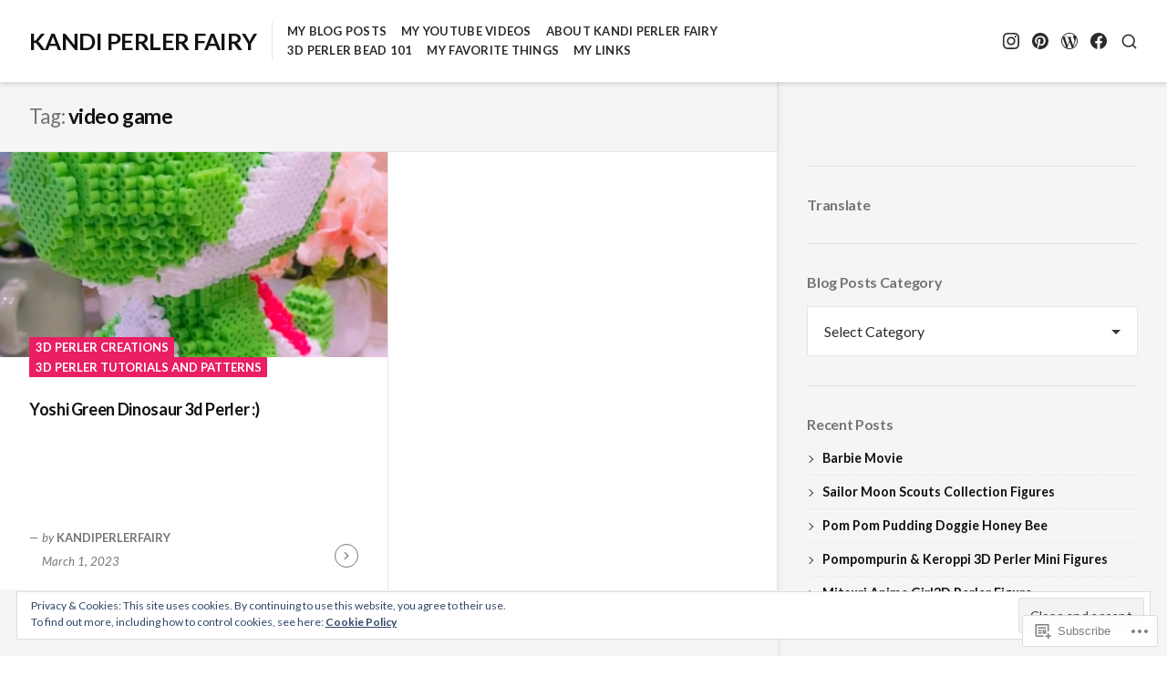

--- FILE ---
content_type: text/css;charset=utf-8
request_url: https://kandiperlerfairy.com/_static/??-eJyVy0sKAjEQhOELGZu4GFfiWdpYk8mYl+kOc32jGxFBcFc/xUdbNa5kRVbSBQlCtSGFnojvHRnEIlAhJ+NhP/5lBq770Tv6H6/Qyu72xVM3NXYfslDDJRY/pn+5d/5CHsXE4lhDyR9h5sihPek5nex0mKy1RzutDyxgXK0=&cssminify=yes
body_size: 3124
content:
.featured-content .posted-on{
  display:none;
}

.featured-content a{
  text-decoration:none;
}

.featured-content .entry-title a:hover{
  color:var(--th-color-secondary-base);
}

.featured-content .primary-section .thumb-link,
.featured-content .featured-image{
  bottom:0;
  left:0;
  position:absolute;
  right:0;
  top:0;
}

.featured-content .featured-image,
.featured-content .secondary-section .hentry:hover .thumb-link{
  opacity:0.85;
}

.featured-content .hentry:hover .featured-image{
  -webkit-box-shadow:#000 0em 0em 0em;
  box-shadow:#000 0em 0em 0em;
  opacity:1;
}

.featured-content .primary-section .hentry{
  -webkit-box-shadow:0 0 2px #ffffff;
  box-shadow:0 0 2px #ffffff;
  position:relative;
}

.featured-content .primary-section .hentry{
  min-height:280px;
}

.featured-content .primary-section .hentry:first-child{
  margin-bottom:2px;
  min-height:400px;
}

.featured-content .primary-section .hentry.has-post-thumbnail{
  background-color:var(--th-color-primary-dark);
}

.featured-content .secondary-section a:not(:hover),
.featured-content .primary-section .byline a:not(:hover){
  color:inherit;
}

.featured-content .primary-section .entry-cats a,
.featured-content .primary-section .entry-title,
.featured-content .primary-section .entry-footer{
  position:relative;
  z-index:1;
}

.featured-content .primary-section .entry-title{
  color:#ffffff;
  line-height:1.6;
  margin:1px 0;
  max-width:35rem;
}

.featured-content .primary-section .entry-title,
.featured-content .primary-section .entry-footer{
  padding:0 7px;
}

.featured-content .primary-section .entry-title a{
  border-bottom:none;
}

.featured-content .primary-section .entry-title a,
.featured-content .primary-section .byline{
  -webkit-box-decoration-break:clone;
  -webkit-box-shadow:7px 0 0 rgba(0,0,0,0.85), -7px 0 0 rgba(0,0,0,0.85);
  background-color:rgba(0,0,0,0.85);
  box-decoration-break:clone;
  box-shadow:7px 0 0 rgba(0,0,0,0.85), -7px 0 0 rgba(0,0,0,0.85);
  padding-bottom:3px;
  padding-top:3px;
}

.featured-content .primary-section .byline{
  display:inline-block;
}

.featured-content .primary-section .entry-footer{
  color:#c9c9c9;
}

.featured-content .secondary-section .entry-header{
  min-width:0%;
}

.featured-content .secondary-section .entry-footer{
  color:var(--th-color-secondary-base);
}

.featured-content .secondary-section .thumb-link{
  line-height:0;
}

.hentry .entry-title a{
  border-bottom:1px solid transparent;
}

.hentry .entry-title a:hover{
  border-bottom-color:inherit;
}

.hentry .entry-footer .byline::before{
  content:"\2014";
  margin-right:0.25rem;
}

.hentry .entry-footer .posted-on{
  font-size:0.8125rem;
  font-style:italic;
  line-height:1.15;
  padding-left:0.875rem;
}

.author-hidden .hentry .entry-footer .posted-on{
  padding-left:0;
}

.active-sidebar.blog .site-content,
.active-sidebar.archive .site-content,
.active-sidebar.search:not(.search-no-results) .site-content{
  background-color:var(--th-color-secondary-lightest);
}

.archive-grid,
.archive-grid .hentry,
.archive-grid .hentry .entry-cats{
  position:relative;
}

.archive-grid .hentry{
  min-height:460px;
}

.archive-grid .hentry:hover .featured-image{
  opacity:0.75;
}

.archive-grid .hentry .thumb-link{
  background-color:var(--th-color-secondary-lightest);
  height:225px;
  margin:0 -1rem 0;
}

.archive-grid .hentry .entry-cats{
  margin-top:-19px;
  z-index:1;
}

.archive-grid .hentry .entry-title{
  margin-top:1.5rem;
}

.archive-grid .hentry .entry-title a:hover{
  color:var(--th-color-secondary-base);
}

.archive-grid .hentry .entry-footer{
  -ms-flex-positive:1;
  -webkit-box-flex:1;
  flex-grow:1;
}

.archive-grid .hentry .entry-footer a{
  text-decoration:none;
}

.archive-grid .hentry:hover .more-link{
  color:var(--th-color-primary-dark);
}

.archive-grid .hentry .more-link:hover{
  background-color:var(--th-color-primary-dark);
  border-color:var(--th-color-primary-dark);
  color:var(--th-color-white);
}

.archive-grid .hentry .more-link:hover .svg-icon{
  stroke-width:3px;
}

.archive-grid .hentry .entry-footer .more-link{
  height:26px;
  min-width:26px;
  width:26px;
}

.more-link .svg-icon{
  height:14px;
  margin:0 auto;
  width:14px;
}

.archive-grid .sticky{
  background:#f2e7b7;
}

.archive-grid .sticky:not(.has-post-thumbnail) .thumb-link{
  background:#dcd3a9;
}

.page-header .term-description,
	.page-header .page-description{
  font-size:1rem;
  max-width:60ch;
}

.page-header .term-description > :last-child,
.page-header .page-description > :last-child{
  margin-bottom:0;
}

@media (min-width: 500px){
  .featured-content .primary-section .hentry:first-child .entry-title{
    font-size:2.25rem;
    line-height:1.47;
  }
  .archive-grid .hentry .thumb-link{
    margin:0 -2rem 0;
  }
  .archive-grid .hentry .entry-cats{
    margin-top:-22px;
  }
  .author .header-inner{
    max-width:calc(100% - 93px);
    padding-right:2rem;
  }
}

@media (min-width: 768px){
  .archive-grid .hentry{
    border-right:1px solid var(--th-color-secondary-lighter);
    min-height:480px;
    width:50%;
  }
  .archive-grid .hentry:nth-of-type(2n){
    border-right:none;
  }
  .active-sidebar .archive-grid .hentry{
    width:50%;
  }
  .active-sidebar .archive-grid .hentry:nth-of-type(3n){
    border-right:1px solid var(--th-color-secondary-lighter);
  }
  .active-sidebar .archive-grid .hentry:nth-of-type(2n){
    border-right:none;
  }
}

@media (min-width: 992px){
  .featured-content .hentry{
    width:33.33333%;
  }
  .featured-content .primary-section .hentry:first-child{
    width:66.66666%;
  }
  .featured-content .primary-section .hentry,
	.featured-content .primary-section .hentry:first-child{
    min-height:490px;
  }
  .featured-content .primary-section .hentry:first-child{
    margin-bottom:0;
  }
  .hfeed.active-sidebar:not(.left-sidebar) .site-main{
    border-right:1px solid var(--th-color-secondary-lighter);
  }
  .hfeed.active-sidebar.left-sidebar .site-main{
    border-left:1px solid var(--th-color-secondary-lighter);
  }
  .archive-grid .hentry{
    width:33.3333333%;
  }
  .archive-grid .hentry:nth-of-type(2n){
    border-right:1px solid var(--th-color-secondary-lighter);
  }
  .archive-grid .hentry:nth-of-type(3n){
    border-right:none;
  }
}#wpstats,
#botd,
#botd2{
  display:none;
}

.infinite-scroll .posts-navigation,

.infinite-scroll.neverending .site-footer{
  display:none;
}

.infinity-end.neverending .site-footer,
#infinite-handle span{
  display:block;
}

#infinite-handle{
  clear:both;
  width:100%;
}

.infinite-loader .spinner,
#page #infinite-handle button{
  display:-webkit-box;
  display:-ms-flexbox;
  display:flex;
  margin:auto;
}

.infinite-loader .spinner{
  -webkit-box-shadow:0 0 0 1px var(--th-color-secondary-lighter);
  background-color:var(--th-color-white);
  border-radius:999px;
  box-shadow:0 0 0 1px var(--th-color-secondary-lighter);
}

#page #infinite-handle span{
  background:var(--th-color-secondary-lighter);
  border-radius:0;
  font-weight:900;
  padding:11px 30px;
}

#page #infinite-handle button{
  -ms-flex-align:center;
  -webkit-box-align:center;
  align-items:center;
  color:var(--th-color-secondary-base);
  text-transform:uppercase;
}

#page #infinite-handle button:hover{
  color:var(--th-color-primary-base);
}

#infinite-handle .svg-icon{
  margin-right:0.5rem;
}

#infinite-handle .svg-icon path{
  stroke-width:2.5px;
}

.infinite-loader{
  bottom:0;
  padding:21px 30px;
  position:absolute;
  width:100%;
}

#infinite-footer{
  z-index:99;
}

#infinite-footer .container{
  background-color:var(--th-color-white);
  padding:7px 30px;
  text-transform:uppercase;
}

#infinite-footer #infinity-blog-title{
  font-size:1rem;
  font-weight:900;
}

#infinite-footer .blog-credits{
  font-size:0.625rem;
}

.site-main .sd-content .share-customize-link{
  margin-top:1rem;
}

.site-main .sd-content .share-customize-link a{
  font-family:var(--th-site-font-body);
  font-size:0.889rem;
}

#page div.sharedaddy{
  margin-top:35px;
}

#page div.sharedaddy h3.sd-title,
#page #jp-relatedposts h3.jp-relatedposts-headline em{
  font-weight:900;
  text-transform:uppercase;
}

#page div.sharedaddy h3.sd-title,
#page #jp-relatedposts h3.jp-relatedposts-headline{
  margin-bottom:20px;
}

#page #jp-relatedposts h3.jp-relatedposts-headline em:before{
  display:none;
}

#page div.sharedaddy h3.sd-title:before{
  border:none;
  margin:0;
}

#page .sd-social .sd-content ul{
  margin:0 !important;
}

#page .sd-social-icon .sd-content ul li[class*='share-'] a{
  padding:18px;
  text-shadow:2px 2px rgba(0,0,0,0.05), 3px 3px rgba(0,0,0,0.05), 4px 4px rgba(0,0,0,0.05);
}

#page .sd-content ul li a.sd-button:before{
  font-size:18px;
  font-size:1.125rem;
}

#page .sd-content ul li{
  margin:6px 6px 0 0;
}

.pd-rating{
  line-height:1;
}

.pd-rating .rating-msg{
  font-size:16px !important;
}

#page #jp-relatedposts .jp-relatedposts-items-visual.jp-relatedposts-list h4.jp-relatedposts-post-title,
#page #jp-relatedposts .jp-relatedposts-items-visual.jp-relatedposts-grid h4.jp-relatedposts-post-title,
#page #jp-relatedposts .jp-relatedposts-items-visual.jp-relatedposts-list .jp-relatedposts-post .jp-relatedposts-post-date,
#page #jp-relatedposts .jp-relatedposts-items-visual.jp-relatedposts-grid .jp-relatedposts-post .jp-relatedposts-post-date{
  margin-top:10px;
}

#page #jp-relatedposts .jp-relatedposts-items-visual.jp-relatedposts-grid h4.jp-relatedposts-post-title,
#page #jp-relatedposts .jp-relatedposts-items-visual.jp-relatedposts-list h4.jp-relatedposts-post-title{
  line-height:1.3;
}

#page #jp-relatedposts .jp-relatedposts-items-visual.jp-relatedposts-grid h4.jp-relatedposts-post-title{
  font-size:16px;
}

#page #jp-relatedposts .jp-relatedposts-items-visual.jp-relatedposts-list h4.jp-relatedposts-post-title{
  font-size:18px;
}

#page #jp-relatedposts .jp-relatedposts-items-visual.jp-relatedposts-grid .jp-relatedposts-post-title a,
#page #jp-relatedposts .jp-relatedposts-items-visual.jp-relatedposts-list .jp-relatedposts-post-title a{
  color:inherit;
  font-weight:900;
}

#page #jp-relatedposts .jp-relatedposts-items-visual.jp-relatedposts-list .jp-relatedposts-post .jp-relatedposts-post-date,
#page #jp-relatedposts .jp-relatedposts-items .jp-relatedposts-post .jp-relatedposts-post-title a{
  font-weight:bold;
}

#page #jp-relatedposts,
#page #jp-relatedposts .jp-relatedposts-items-visual .jp-relatedposts-post:last-child{
  margin-bottom:0;
}

#page #jp-relatedposts div.jp-relatedposts-items-visual .jp-relatedposts-post{
  -moz-opacity:1;
  filter:alpha(opacity=100);
  opacity:1;
}

#page #jp-relatedposts .jp-relatedposts-items-visual .jp-relatedposts-post img.jp-relatedposts-post-img{
  margin-bottom:10px;
}

#page .jetpack-recipe{
  -webkit-box-shadow:0 0 20px rgba(0,0,0,0.03);
  border-color:var(--th-color-secondary-lighter);
  box-shadow:0 0 20px rgba(0,0,0,0.03);
  margin:0 0 35px;
  padding:1% 6%;
}

#page .jetpack-recipe .jetpack-recipe-meta{
  color:var(--th-color-secondary-base);
}

#page .jetpack-recipe-title{
  padding-bottom:10px;
}

#respond.js .comment-reply-title span{
  display:inline-block;
}

#respond.js .comment-reply-title{
  margin-bottom:1rem;
}

.akismet_comment_form_privacy_notice{
  font-size:0.889rem;
}

.wp-block-jetpack-subscriptions{
  margin-bottom:2rem;
}

.wp-block-group.has-background > .wp-block-group__inner-container > .wp-block-jetpack-layout-grid.alignfull{
  margin-left:auto;
  margin-right:auto;
  width:100%;
}

.wp-block-jetpack-tiled-gallery.alignfull{
  padding:4px;
}

.wp-block-jetpack-contact-form > form{
  width:100%;
}

.wp-block-jetpack-contact-info{
  margin-bottom:2rem;
}

.wp-block-jetpack-contact-info a{
  line-height:1.45;
}

.wp-block-jetpack-contact-info > * + *{
  margin-top:0.25rem;
}

.wp-block-jetpack-mailchimp input[type="email"]{
  width:100%;
}

.wp-block-jetpack-mailchimp form > :last-child{
  margin-bottom:0;
}

.wpnbha,
.th-content .wpnbha{
  margin-bottom:2rem;
}

.wpnbha:not(.is-grid) > div > * + *{
  border-top:1px solid var(--th-color-secondary-lighter);
  margin-top:2rem;
  padding-top:2rem;
}

.wpnbha article .entry-wrapper > * + *{
  margin-top:1.3em;
}

.wpnbha .entry-wrapper > .entry-title + *{
  margin-top:1em;
}

.wpnbha .entry-meta a,
.wpnbha .cat-links a{
  -webkit-box-shadow:none;
  border-bottom:none;
  box-shadow:none;
  font-weight:bold;
  text-decoration:none;
}

.wpnbha .entry-wrapper .cat-links + .entry-title{
  margin-top:0;
}

@media only screen and (max-width: 640px){
  #page #jp-relatedposts .jp-relatedposts-items .jp-relatedposts-post{
    padding-right:0;
    width:100%;
  }
  #page #jp-relatedposts .jp-relatedposts-list .jp-relatedposts-post img.jp-relatedposts-post-img,
	#page #jp-relatedposts .jp-relatedposts-list h4.jp-relatedposts-post-title{
    margin-right:0;
    max-width:100%;
  }
  #page #jp-relatedposts .jp-relatedposts-items-visual.jp-relatedposts-list h4.jp-relatedposts-post-title{
    font-size:inherit;
  }
  #jp-relatedposts .jp-relatedposts-list h4.jp-relatedposts-post-title{
    float:none;
  }
}

.reblogger-note img.avatar {
	float: left;
	padding: 0;
	border: 0;
}

.reblogger-note-content {
	margin: 0 0 20px;
}

.wpcom-reblog-snapshot .reblog-from img {
	margin: 0 .75em 0 0;
	padding: 0;
	border: 0;
}

.wpcom-reblog-snapshot .reblogger-note img.avatar {
	float: left;
	padding: 0;
	border: 0;
	margin: 0 .5em 0 0;
}

.wpcom-reblog-snapshot {
	margin-bottom: 1em;
}

.wpcom-reblog-snapshot p.reblog-from {
	margin: 0 0 1em 0;
}

.wpcom-reblog-snapshot p.reblogger-headline {
	line-height: 32px;
	margin: 0 0 1em 0;
}

.wpcom-reblog-snapshot .reblogged-content {
	margin: 0 0 1em 0;
}


.reblog-post .wpcom-enhanced-excerpt-content {
	border-left: 3px solid #eee;
	padding-left: 15px;
}

.reblog-post ul.thumb-list {
	display: block;
	list-style: none;
	margin: 2px 0;
	padding: 0;
	clear: both;
}

.reblog-post ul.thumb-list li {
	display: inline;
	margin: 0;
	padding: 0 1px;
	border: 0;
}

.reblog-post ul.thumb-list li a {
	margin: 0;
	padding: 0;
	border: 0;
}

.reblog-post ul.thumb-list li img {
	margin: 0;
	padding: 0;
	border: 0;
}

.reblog-post .wpcom-enhanced-excerpt {
	clear: both;
}

.reblog-post .wpcom-enhanced-excerpt address,
.reblog-post .wpcom-enhanced-excerpt li,
.reblog-post .wpcom-enhanced-excerpt h1,
.reblog-post .wpcom-enhanced-excerpt h2,
.reblog-post .wpcom-enhanced-excerpt h3,
.reblog-post .wpcom-enhanced-excerpt h4,
.reblog-post .wpcom-enhanced-excerpt h5,
.reblog-post .wpcom-enhanced-excerpt h6,
.reblog-post .wpcom-enhanced-excerpt p {
	font-size: 100% !important;
}

.reblog-post .wpcom-enhanced-excerpt blockquote,
.reblog-post .wpcom-enhanced-excerpt pre,
.reblog-post .wpcom-enhanced-excerpt code,
.reblog-post .wpcom-enhanced-excerpt q {
	font-size: 98% !important;
}


.reblog-from img {
	margin: 0 10px 0 0;
	vertical-align: middle;
	padding: 0;
	border: 0;
}

.reblog-source {
	margin-bottom: 0;
	font-size: .8em;
	line-height: 1;
}

.reblog-source .more-words {
	color: #668eaa;
}

.wpcom-reblog-snapshot .reblog-post {
	box-shadow: 0 0 0 1px rgba(46, 68, 83, .1) inset, 0 1px 1px rgba(46, 68, 83, .05);
	border-radius: 4px;
	padding: 24px;
}


.wpcom-reblog-snapshot .reblogger-note {
	margin: 0 0 1em 0;
	overflow: hidden;
}

.wpcom-reblog-snapshot p.reblogger-headline {
	line-height: 32px;
	margin: 0 0 1em 0;
}

.wpcom-reblog-snapshot .reblogger-note-content {
	margin: 0;
	padding: 0;
}

body .wpcom-reblog-snapshot .reblogger-note-content blockquote {
	font-style: normal;
	font-weight: normal;
	font-size: 1em;
	margin: 0;
	padding: 0;
	position: relative;
	border: none;
}

.wpcom-reblog-snapshot .reblogger-note-content blockquote p:last-child {
	margin-bottom: 0;
}
.geolocation-chip .noticon {
  display: inline-block;
  vertical-align: middle;
}

.geolocation-chip {
  margin-bottom: 1em;
}